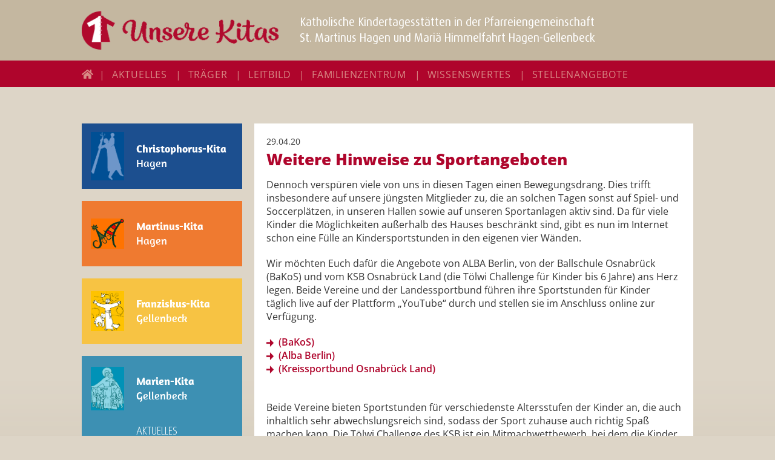

--- FILE ---
content_type: text/html; charset=utf-8
request_url: https://www.unsere-kitas.de/aktuelles/weitere-hinweise-zu-sportangeboten-17/
body_size: 4311
content:

<!DOCTYPE html>
<html lang = "de">
	<head>
		
				<title>Aktuelles | Katholische Kindertagesstätten in der Pfarrgemeinschaft St. Martinus Hagen und Mariä Himmelfahrt Hagen-Gellenbeck</title>		<meta charset = "utf-8"/>
		<meta name = "format-detection" content = "telephone = no"/>
		<meta name="keywords" content="">   		<meta name="description" content="">		<meta name = "viewport" content = "width-device-width, initial-scale=1.0, maximum-scale=1.0, user-scalable=no"/>	
		<meta name = "theme-color" content = "#fff">
		<link rel = "shortcut icon" type = "image/x-icon" href = "/files/favicon.png"/>
		<link rel = "stylesheet" type= "text/css" href= "/files/fancybox/fancybox.css"/>
                <link rel = "stylesheet" type= "text/css" href= "/files/bootstrap.css"/>
                <link rel = "stylesheet" type= "text/css" href= "/files/lightgallery/lightgallery.min.css"/>
<link rel = "stylesheet" type= "text/css" href= "/files/fonts2/fonts2.css"/>
		<link rel = "stylesheet" type= "text/css" href= "/files/mainstyle.css?v=3"/>
		<script src = "/files/jquery.js"></script>
		<script src = "/files/cycle.js"></script>
		<script src = "/files/paginate.js"></script>
		<script src = "/files/fancybox/fancybox.js"></script>
		<script src = "/files/mainscript.js"></script>
		<script>
			$(document).ready(function(){
				$('#paginate').easyPaginate({
			        paginateElement: '.blogEntry',
			        elementsPerPage: 5,
			        effect: 'fade'
			      });
			})
		</script>
	</head>
	<body class="news-cat-4" id="page-id-49">
		<div id = "header">
			<div class = "wrap">
				<a href = "/"><img id = "logo" src = "/files/logo.png"/></a>
				<div id = "headerText">
					<div class = "desktop">
						Katholische Kindertagesstätten in der Pfarreiengemeinschaft<br/>
						St. Martinus Hagen und Mariä Himmelfahrt Hagen-Gellenbeck
					</div>
					<div class = "mobile">
						Katholische Kindertagesstätten<br/>
						in der Pfarreiengemeinschaft<br/>
						St. Martinus Hagen und<br/>
						Mariä Himmelfahrt Hagen-Gellenbeck
					</div>
				</div>
			</div>
			<div id = "navigation">
				<div id = "navOpener">
					<div class = "line"></div>
					<div class = "line"></div>
					<div class = "line"></div>
				</div>
				<div class = "wrap">
					
		<ul><li class = "home"><a href = "/"><span class = "homeIcon"></span></a></li>
			<li class="active"><a href="/aktuelles/">Aktuelles</a>
		</li>
			<li><a href="/traeger/">Träger</a>
		</li>
			<li><a href="/leitbild/">Leitbild</a>
		</li>
			<li><a href="/familienzentrum/">Familienzentrum</a>
		</li>
			<li><a href="/wissenswertes/">Wissenswertes</a>
		</li>
			<li><a href="/stellenangebote/">Stellenangebote</a>
		</li></ul>

				</div>
			</div>
		</div>
		<div id = "pageContent">
			<div id = "content">
				<div id = "sideCol">
					<div class = "sideColElement first  ">
						<a href = "/christophorus-kindergarten-hagen" class = "sideColTitle">
							<strong>Christophorus-Kita</strong>
							<br/>
							Hagen
						</a>
						<div class = "subNavigation">
							<ul><li><a href="/st-christophorus/ueber-uns/">Über uns</a></li><li><a href="/st-christophorus/aktuelles/">Aktuelles</a></li><li><a href="/st-christophorus/oeffnungszeiten/">Öffnungszeiten</a></li><li><a href="/st-christophorus/team/">Team</a></li><li><a href="/st-christophorus/elternarbeit/">Elternarbeit</a></li><li><a href="/st-christophorus/impressionen/">Impressionen</a></li><li><a href="/st-christophorus/leitbild/">Leitbild</a></li><li><a href="/st-christophorus/konzept/">Konzept</a></li><li><a href="/st-christophorus/kontakt/">Kontakt</a></li></ul>
						</div>
					</div> 
					<div class = "sideColElement second  ">
						<a href = "/martinus-kindergarten-hagen" class = "sideColTitle">
							<strong>Martinus-Kita</strong>
							<br/>
							Hagen
						</a>
						<div class = "subNavigation">
							<ul><li><a href="/st-martinus/aktuelles/">Aktuelles</a></li><li><a href="/st-martinus/oeffnungszeiten/">Öffnungszeiten</a></li><li><a href="/st-martinus/gruppen/">Gruppen</a></li><li><a href="/st-martinus/team/">Team</a></li><li><a href="/st-martinus/impressionen/">Impressionen</a></li><li><a href="/st-martinus/termine/">Termine</a></li><li><a href="/st-martinus/kontakt/">Kontakt</a></li><li><a href="/st-martinus/leitbild/">Leitbild</a></li><li><a href="/st-martinus/konzept/">Konzept</a></li></ul>
						</div>
					</div> 
					<div class = "sideColElement third  ">
						<a href = "/franziskus-kindergarten-gellenbeck" class = "sideColTitle">
							<strong>Franziskus-Kita</strong>
							<br/>
							Gellenbeck
						</a>
						<div class = "subNavigation">
							<ul><li><a href="/st-franziskus/aktuelles/">Aktuelles</a></li><li><a href="/st-franziskus/oeffnungszeiten/">Öffnungszeiten</a></li><li><a href="/st-franziskus/team/">Team</a></li><li><a href="/st-franziskus/elternarbeit/">Elternarbeit</a></li><li><a href="/st-franziskus/impressionen/">Impressionen</a></li><li><a href="/st-franziskus/termine/">Termine</a></li><li><a href="/st-franziskus/kontakt/">Kontakt</a></li><li><a href="/st-franziskus/leitbild/">Leitbild</a></li><li><a href="/st-franziskus/konzept/">Konzept</a></li><li><a href="/st-franziskus/tagesablauf/">Tagesablauf</a></li><li><a href="/st-franziskus/wissenswertes/">Wissenswertes</a></li><li><a href="/st-franziskus/foerderverein/">Förderverein</a></li></ul>
						</div>
					</div> 
					<div class = "sideColElement last  ">
						<a href = "/marien-kindergarten-gellenbeck" class = "sideColTitle">
							<strong>Marien-Kita</strong>
							<br/>
							Gellenbeck
						</a>
						<div class = "subNavigation">
							<ul><li><a href="/st-marien/aktuelles/">Aktuelles</a></li><li><a href="/st-marien/oeffnungszeiten/">Öffnungszeiten</a></li><li><a href="/st-marien/team/">Team</a></li><li><a href="/st-marien/elternarbeit/">Elternarbeit</a></li><li><a href="/st-marien/impressionen/">Impressionen</a></li><li><a href="/st-marien/termine/">Termine</a></li><li><a href="/st-marien/kontakt/">Kontakt</a></li><li><a href="/st-marien/leitbild/">Leitbild</a></li><li><a href="/st-marien/wissenswertes/">Wissenswertes</a></li><li><a href="/st-marien/foerderverein/">Förderverein</a></li></ul>
						</div>
					</div> 
				</div>
				<div id = "mainCol">
					
					
					
					
					<div id = "mainContent">
						
						
						
						
						<div class="news-element-detail"><span class="news-date">29.04.20</span><h1 class="news-detail-headline">Weitere Hinweise zu Sportangeboten</h1><div class="news-content wysiwyg"><p>Dennoch verspüren viele von uns in diesen Tagen einen Bewegungsdrang.   Dies trifft insbesondere auf unsere jüngsten Mitglieder zu, die an   solchen Tagen sonst auf Spiel- und Soccerplätzen, in unseren Hallen   sowie auf unseren Sportanlagen aktiv sind. Da für viele Kinder die   Möglichkeiten außerhalb des Hauses beschränkt sind, gibt es nun im   Internet schon eine Fülle an Kindersportstunden in den eigenen vier   Wänden.     </p>
<p>Wir möchten Euch dafür die Angebote von ALBA Berlin, von der   Ballschule Osnabrück (BaKoS) und vom KSB Osnabrück Land (die Tölwi   Challenge für Kinder bis 6 Jahre) ans Herz legen. Beide Vereine und der   Landessportbund führen ihre Sportstunden für Kinder täglich live auf  der  Plattform „YouTube“ durch und stellen sie im Anschluss online zur   Verfügung.     
</p>
<p> <a href="https://www.youtube.com/channel/UChODkKludqNG0NZXjfhbafg" class="link" target="_blank">(BaKoS) </a> <br> <a href="https://www.youtube.com/user/albabasketball" class="link" target="_blank">(Alba Berlin) </a> <br> <a href="https://www.ksb-osnabrueck.de/" class="link" target="_blank">(Kreissportbund Osnabrück Land) </a> <br> <br></p><p>Beide Vereine bieten Sportstunden für verschiedenste Altersstufen der   Kinder an, die auch inhaltlich sehr abwechslungsreich sind, sodass der   Sport zuhause auch richtig Spaß machen kann. Die Tölwi Challenge des  KSB  ist ein Mitmachwettbewerb, bei dem die Kinder mit einer Urkunde  belohnt  werden.
</p>
<p>Für viele Kinder ist der  Mannschaftsport oder das Kinderturnen in  unserem Verein vielleicht  nicht ersetzbar; die Videos und Angebote sind  in diesen Tagen dafür  aber eine gute Alternative. 
</p>
<p>Wir sollten positiv und zuversichtlich in die Zukunft gucken und uns   auf den Tag freuen, an dem wir wieder gemeinsam unseren sportlichen   Aktivitäten nachgehen, uns mit vielen Freundinnen und Freunden austoben   oder uns einfach nur am Sportplatz mit Bekannten austauschen können! 
</p>
<p>In diesem Sinne, bleibt gesund und munter, 
</p>
<p>der Vorstand der Spvg. Niedermark   
</p></div></div><div class="ansprechpartner"><div class="ap-element no-image"><div class="ap-left"></div><div class="ap-right"><p><span class="ap-name">Manuela Niemeier</span><span class="ap-adresse">Katholischer Kindergarten St. Marien<br />
Kirchstraße 3a<br />
49170 Hagen a.T.W.</span><span class="ap-telefon">Telefon: <a href="tel:+495405890010">(05405) 89 00 10</a></span><span class="ap-mail"><a href="mailto:st.marien@unsere-kitas.de">E-Mail schreiben</a></span></p></div></div></div><div class="news-detail-back"><a href="/aktuelles/" class="read-more">Zurück</a></div>					</div>
					<div id = "mobileNav">
																													</div>
				</div>
			</div>
		</div>
		<div id = "bistum">
			<div class = "wrap">
				<img class = "desktop" src = "/files/bistum.jpg"/>
				<img class = "mobile" src = "/files/bistum_mobile.jpg"/>
				<div class = "clear">
				</div>
			</div>
		</div>
		<div id = "footer">
			<div class = "wrap small">
				<h2>Direktkontakt</h2>
				<br/>
				<div id="rex-yform" class="yform">

    <form action="/globales-kontaktformular/" method="post" id="formular" class="rex-yform" enctype="multipart/form-data">
        
        <input type="hidden" name="FORM[formular][0]" id="yform-formular-_csrf_token" value="Kd1Gob4NeQRtn5Uu6Zp1ASLa-IAK8Irmn7tI8DJImGM" />
<div class="form-group" id="yform-formular-kita"><label class="control-label" for="yform-formular-field-1">Kita</label><select id="yform-formular-field-1" name="FORM[formular][1]" class="form-control"><option value="">E-Mail an (bitte auswählen)</option><option value="st.christophorus@unsere-kitas.de" >Christophorus-Kindergarten</option><option value="st.martinus@unsere-kitas.de" >St. Martinus Kindergarten</option><option value="st.franziskus@unsere-kitas.de" >Franziskus-Kindergarten</option><option value="st.marien@unsere-kitas.de" >Marien-Kindergarten</option></select></div><div class="form-group" id="yform-formular-name">
        <label class="control-label" for="yform-formular-field-3">Name</label>
        <input class="form-control" name="FORM[formular][3]" type="text" id="yform-formular-field-3" value="" />
        </div><div class="form-group" id="yform-formular-email">
        <label class="control-label" for="yform-formular-field-5">E-Mail</label>
        <input class="form-control" name="FORM[formular][5]" type="email" id="yform-formular-field-5" value="" />
        </div><div class="form-group" id="yform-formular-telefon">
        <label class="control-label" for="yform-formular-field-7">Telefon (optional)</label>
        <input class="form-control" name="FORM[formular][7]" type="text" id="yform-formular-field-7" value="" />
        </div><div class="form-group" id="yform-formular-nachricht">
<label class="control-label" for="yform-formular-field-8">Ihre Nachricht</label>
<textarea class="form-control" name="FORM[formular][8]" id="yform-formular-field-8" rows="10"></textarea></div><div id="yform-formular-honeypot">
    <label for="yform-formular-field-10" aria-hidden="true" role="none">label(Bitte nicht ausfüllen)</label>
    <input id="yform-formular-field-10" aria-hidden="true"
        name="yform-formular-field-10" type="email"
        autocomplete="off" tabindex="-1">
    <input id="yform-formular-field-10_microtime"
        name="yform-formular-field-10_microtime" type="hidden"
        value="1769983360.3332" readonly="readonly"
        tabindex="-1">
    <input id="yform-formular-field-10_js_enabled"
        name="yform-formular-field-10_js_enabled" type="hidden"
        value="0" readonly="readonly" tabindex="-1">
    <style nonce="7acbe8d8785a2bff2ba0d22c471b7222">
        [id="yform-formular-honeypot"] {
 		position: absolute !important;
		width: 1px !important;
		height: 1px !important;
		padding: 0 !important;
		margin: -1px !important;
		overflow: hidden !important;
		clip: rect(0, 0, 0, 0) !important;
		white-space: nowrap !important;
		border: 0 !important;
	    }
    </style>
    <script type="text/javascript" nonce="7acbe8d8785a2bff2ba0d22c471b7222">
        var date = new Date();
        document.getElementById("yform-formular-field-10_js_enabled").value =
            date.getFullYear();
    </script>
</div>
<button class="btn btn-primary" type="submit" name="FORM[formular][11]" id="yform-formular-field-11-nachricht_senden" value="Nachricht senden">Nachricht senden</button>
        
        
<input type="hidden" name="FORM[formular][send]" value="1" />
    </form>
</div>

				<div id = "footerContact">
					<h3>Katholische Pfarreiengemeinschaft<br/>
					St. Martinus Hagen und Mariä Himmelfahrt Hagen-Gellenbeck</h3>
					<div id = "footerFlex">
						<div class = "footerFlexItem">
							<strong>Katholische Pfarrgemeinde<br/>Sankt Martinus Hagen</strong>
							<div class = "divLine"></div>
							Martinistraße 17<br/>
							49170 Hagen a.T.W.<br/>
							Telefon:  (05401) 84258-0<br/>
							Telefax:  (05401) 84258-20<br/>
							Email: <a href = "mailto:pfarramt@st-martinus-hagen.de">pfarramt@st-martinus-hagen.de</a><br/>
							Internet: <a href = "http://www.st-martinus-hagen.de" target = "_blank">www.st-martinus-hagen.de</a>
							<div class = "divLine"></div>
							<a href = "https://www.google.com/maps/dir//Martinistra%C3%9Fe+17,+49170+Hagen+am+Teutoburger+Wald/@52.1966965,7.9722519,16z/data=!4m8!4m7!1m0!1m5!1m1!1s0x47b9e9484c1db921:0xf6f473c1c8f74821!2m2!1d7.97664!2d52.19669" target = "_blank">Wegbeschreibung/Anfahrt</a>
						</div>
						<div class = "footerFlexItem">
							<strong>Kath. Kirchengemeinde<br/>Mariä Himmelfahrt Gellenbeck</strong>
							<div class = "divLine"></div>
							Kirchstraße 3<br/>
							49170 Hagen a.T.W.<br/>
							Telefon: (05405) 7173<br/>
							Telefax: (05405) 7197 <br/>
							Email: <a href = "mailto:pfarramt@maria-himmelfahrt-gellenbeck.de">pfarramt@maria-himmelfahrt-gellenbeck.de</a><br/>
							Internet: <a href = "http://www.himmelfahrt-gellenbeck.de" target = "_blank">www.himmelfahrt-gellenbeck.de</a>
							<div class = "divLine"></div>
							<a href = "https://www.google.com/maps/dir//Kirchstra%C3%9Fe+3,+49170+Hagen+am+Teutoburger+Wald/@52.19895,7.9385913,17z/data=!4m8!4m7!1m0!1m5!1m1!1s0x47b9e9736db95e47:0xb1b4c77b4d42c09a!2m2!1d7.94078!2d52.19895" target = "_blank">Wegbeschreibung/Anfahrt</a>
						</div>
					</div>
				</div>
				<div id = "footerNav">
					<ul>
						<li><a href = "/sitemap">Sitemap</a></li>
						<li><a href = "/impressum">Impressum</a></li>
						<li><a href = "/datenschutz">Datenschutz</a></li>
						<li><a href = "/redaxo" target = "_blank">Login</a></li>
					</ul>
				</div>
			</div>
			<div class = "wrap">
				<div id = "up"></div>
			</div>
		</div>
	</body>
</html>

--- FILE ---
content_type: text/css
request_url: https://www.unsere-kitas.de/files/mainstyle.css?v=3
body_size: 6918
content:
/*
*/

@font-face {
    font-family: 'Dax';
    src: url('fonts/Dax-Regular.woff2') format('woff2'),
        url('fonts/Dax-Regular.woff') format('woff');
    font-weight: normal;
    font-style: normal;
}

@font-face {
    font-family: 'Dax Light';
    src: url('fonts/Dax-Light.woff2') format('woff2'),
        url('fonts/Dax-Light.woff') format('woff');
    font-weight: 300;
    font-style: normal;
}

@font-face {
    font-family: 'Amaranth';
    src: url('fonts/Amaranth.woff2') format('woff2'),
        url('fonts/Amaranth.woff') format('woff');
    font-weight: normal;
    font-style: normal;
}

@font-face {
    font-family: 'Amaranth Bold';
    src: url('fonts/Amaranth-Bold.woff2') format('woff2'),
        url('fonts/Amaranth-Bold.woff') format('woff');
    font-weight: bold;
    font-style: normal;
}

* 
{
	padding: 0;
	margin: 0;
	box-sizing: border-box;
	line-height: 1.4;
}

body 
{
	font-size: 100%;
	background-color: #ddd5c7;
	color: #333333;
	font-family: 'Open Sans', sans-serif;
	font-weight: 400;
	overflow-x: hidden;
}

h1, h2
{
	color: #af052c;
	font-weight: 800;
	line-height: 1.2;
	font-size: 1.65em;
}

h2 
{
	font-size: 1.5em;
}

h3
{
	font-family: 'Dax';
	color: #af052c;
	line-height: 1.2;
	font-size: 1.2em;
}

h2 + p, h3 + p
{
	margin-top: 1em;
}

strong
{
	font-weight: 600;
}

.text p a, .text ul a, .download
{
	color: #af052c;
	text-decoration: none;
}

.download
{
	position: relative;
	padding-left: 1.6em;
}

.download:before
{
	content: "";
	position: absolute;
	width: 1em;
	height: 1em;
	background-image: url(file.svg);
	background-size: 100%;
	background-position: center;
	background-repeat: no-repeat;
	left: 0;
	top: 0.2em;
}

.text p a:hover, .text ul a:hover, .download:hover
{
	text-decoration: underline;
}

#footer h2, #footer h3
{
	color: #fff;
}

#header
{
	background-color: #c4b7a0;
}

#headerText
{
	font-family: "Dax";
	color: #fff;
	font-size: 1.2em;
	position: absolute;
	left: 380px;
	top: 50%;
	transform: translateY(-50%);
	cursor: default;
	line-height: 1.05!important;
}

.wrap, #content
{
	position: relative;
	width: 100%;
	max-width: 1050px;
	display: block;
	margin: auto;
	padding: 0px 20px;
}

#content
{
	padding: 60px 20px;
}

#header .wrap 
{
	height: 100px;
}

#header #navigation .wrap
{
	height: auto;
}

#logo
{
	position: absolute;
	height: 100%;
	padding: 18px 0px;
}

#navigation
{
	background-color: #af052c;
}

#navigation ul li
{
	display: inline-block;
	text-transform: uppercase;
	padding: 10px 0px;
}

#navigation ul li:after
{
	content: "|";
	color: #d88a85;
	margin: 0em 0.5em 0em 0.6em;
}

#navigation ul li:last-child:after
{
	display: none;
}

#navigation ul li a
{
	color: #d88a85;
	text-decoration: none;
	letter-spacing: 0.05em;
}

.sideColElement
{
	background-color: #af052c;
	margin-bottom: 20px;
	color: #fff;
	cursor: pointer;
	font-size: 1.1em;
	position: relative;
}

.sideColElement:after
{
	content: "";
	width: 40px;
	height: 40px;
	position: absolute;
	top: 8px;
	right: -20px;
	transform: rotate(-45deg);
	display: none;
}

.sideColElement.active:after, .sideColElement.first.Christophorus-Kindergarten:after, .sideColElement.second.Martinus-Kindergarten:after, .sideColElement.third.Franziskus-Kindergarten:after, .sideColElement.last.Marien-Kindergarten:after
{
	display: block;
}

.sideColElement.first .sideColTitle
{
	background-image: url(1.jpg);
}

.sideColElement.second .sideColTitle
{
	background-image: url(2.jpg);
}

.sideColElement.third .sideColTitle
{
	background-image: url(3.jpg);
}

.sideColElement.last .sideColTitle
{
	background-image: url(4.jpg);
}

.sideColElement.first, .sideColElement.first:after
{
	background-color: #1c4f8f;
}

.sideColElement.second, .sideColElement.second:after
{
	background-color: #ef7a30;
}

.sideColElement.third, .sideColElement.third:after
{
	background-color: #f7c343;
}

.sideColElement.last, .sideColElement.last:after
{
	background-color: #3d90b3;
}

.sideColTitle
{
	font-family: 'Amaranth';
	background-size: 55px auto;
	background-repeat: no-repeat;
	background-position: 15px center;
	padding: 30px 15px 30px 90px;
	position: relative;
	z-index: 100;
	display: block;
	color: #fff;
	text-decoration: none;
}

.subNavigation, #mobileNav 
{
	padding: 0px 0px 30px 90px;
	font-family: 'Dax Light';
}

.subNavigation ul li, #mobileNav ul li
{
	list-style: none;
	text-transform: uppercase;
	position: relative;
}

.subNavigation ul li.active:before, #mobileNav ul li.active:before
{
	content: "";
	position: absolute;
	top: 0.52em;
	left: -12px;
	width: 0; 
	height: 0; 
	border-top: 7px solid transparent;
	border-bottom: 7px solid transparent;
	border-left: 7px solid #fff;
}

#mobileNav ul li.active:before
{
	border-left: 7px solid #333333;;
}

.subNavigation a, #mobileNav a
{
	color: #fff;
	text-decoration: none;
	display: block;
	border-bottom: 1px solid #ffffff;
	padding: 4px 0px;
}

#mobileNav ul li:last-child a
{
	border-bottom: none;
}

#mobileNav a
{
	color: #333333;
	border-bottom: 1px solid #c4b7a0;
}

.sideColTitle strong
{
	font-family: 'Amaranth Bold';
}

#content
{
	display: flex;
}

#pageContent
{
	background-image: url(gradient.png);
	background-position: bottom;
	background-repeat: repeat-x;
	background-size: auto 800px;
}

#sideCol
{
	width: 270px;
	position: relative;
	z-index: 1000;
}

#mainCol
{
	width: calc(100% - 270px);
	margin-left: 20px;
}

.subNavigation
{
	display: none;
}

.sideColElement.active .subNavigation, .sideColElement.first.Christophorus-Kindergarten .subNavigation, .sideColElement.second.Martinus-Kindergarten .subNavigation, .sideColElement.third.Franziskus-Kindergarten .subNavigation, .sideColElement.last.Marien-Kindergarten .subNavigation
{
	display: block;
}

.news-cat-1 .sideColElement.first .subNavigation,
.news-cat-2 .sideColElement.second .subNavigation,
.news-cat-3 .sideColElement.third .subNavigation,
.news-cat-4 .sideColElement.last .subNavigation {display: block;}

#titleSlider, .slideshow
{
	width: 100%;
	position: relative;
	padding-bottom: 60%;
	margin-bottom: 20px;
}

.slideshow
{
	margin-bottom: 0;
}

.fullImg
{
	width: 100%;
}

.smallImg
{
	width: 180px;
}

.slide
{
	position: absolute;
	width: 100%;
	height: 100%;
	left: 0;
	top: 0;
	background-size: cover;
	background-position: center;
}

#mainContent, #mobileNav
{
	background-color: #fff;
	padding: 20px;
}

#mobileNav
{
	margin-top: 20px;
	padding: 12px 20px;
}

.text
{
	margin: 20px 0px;
}

#mainContent .text:last-child
{
	margin-bottom: 0;
}

.link
{
	color: #af052c;
	font-weight: 600;
	text-decoration: none;
	position: relative;
	padding-left: 1.3em;
}

.link:before
{
	content: "";
	width: 0.8em;
	height: 0.8em;
	position: absolute;
	top: 0.35em;
	left: 0px;
	background-size: 100%;
	background-image: url(arrow.jpg);
	background-position: center;
	background-repeat: no-repeat;
}

#bistum
{
	padding: 40px 0px;
	background-color: #dcd5c9;
}

#bistum img
{
	width: 100%;
	float: right;
}

#bistum img.desktop
{
	display: block;
}

#bistum img.mobile
{
	display: none;
}

.clear
{
	clear: both;
}

#footer
{
	padding: 40px 0px;
	background-color: #af052c;
	color: #fff;
	font-weight: 300;
}

#footer .wrap.small
{
	max-width: 700px;
}

#form
{
	padding-top: 40px;
}

#mainContent #form
{
	margin-top: -40px;
}

.form-group
{
	position: relative;
}

label
{
	position: absolute;
	left: 0.8em;
	top: 0.8em;
	transition: all 0.3s;
	color: #fff;
	padding: 0 0.2em;
	background-color: #af052c;
}

#mainContent label
{
	background-color: #fff;
	color: #333333;
}

.form-group:focus-within label, label.active
{
	font-size: 0.6em;
	top: -0.65em;
	left: 1.25em;
}

.radio label {position: relative; left: auto; top: auto;}
.radio input {margin-right: 8px;}

input[type = "text"], input[type = "email"], select, textarea, button
{
	-webkit-appearance: none;
   	-moz-appearance: none;
   	appearance: none;
   	border-radius: 0px;
   	font-size: 1em;
   	color: #fff;
   	font-weight: 300;
   	font-family: 'Open Sans', sans-serif;
   	background-color: transparent;
   	border: 1px solid #fff;
   	width: 100%;
   	padding: 0.8em;
   	margin-bottom: 1em;
	outline: none !important;
}



#mainContent input[type = "text"], #mainContent input[type = "email"], #mainContent select, #mainContent textarea, #mainContent button
{
	border: 1px solid #bfbfbf;
	color: #333333;
}

select
{
	margin-bottom: 1em;
	background-image: url(down.svg);
	background-size: 0.8em;
	background-position: center right 0.8em;
	background-repeat: no-repeat;
	cursor: pointer;
	padding: 0.8em 0.6em;
}

select option {
	background: #fff;
	color:#af052c;
}

.daterangepicker select {
	color: #000;
}

textarea
{
	height: 12em;
}

button
{
	transition: all 0.2s;
	width: auto;
}

#mainContent button
{
	margin-bottom: 0;
	border: 1px solid #af052c;
	color: #af052c;
}


button:hover
{
	background-color: #fff;
	color: #af052c;
	cursor: pointer;
}

#mainContent button:hover
{
	background-color: #af052c;
	color: #fff;
}

#mainContent .tox-tinymce button 
{
margin: 0;
border:none;
color:#222f3e;
}

.tox .tox-editor-header {
	border-bottom: 1px solid #ccc;
}

#mainContent .tox-tinymce button:hover {
	background: #dee0e2;
}

#footerContact
{
	margin-top: 40px;
}

#footer a
{
	color: #fff;
	text-decoration: none;
}

#footerFlex
{
	display: flex;
	margin-top: 30px;
}

.footerFlexItem
{
	width: 50%;
}

#footerFlex .footerFlexItem:nth-child(1)
{
	margin-right: 15px;
}

#footerFlex .footerFlexItem:nth-child(2)
{
	margin-left: 15px;
}

.divLine
{
	width: 100%;
	height: 1px;
	background-color: #fff;
	margin: 5px 0px 10px;
}

#footerNav
{
	margin-top: 40px;
	font-weight: 600;
}

#footerNav ul li
{
	display: inline-block;
}

#footerNav ul li:after
{
	content: "|";
	margin: 0em 0.5em;
}

#footerNav ul li:last-child:after
{
	display: none;
}

#footerNav a
{
	color: #fff;
	text-decoration: none;
}

#up
{
	width: 38px;
	height: 50px;
	background-color: #8d7c57;
	cursor: pointer;
	position: absolute;
	bottom: -40px;
	right: 20px;
	background-image: url(up.svg);
	background-size: 45%;
	background-position: center;
	background-repeat: no-repeat;
}

#next
{
	width: 35px;
	height: 40px;
	background-color: #af052c;
	position: absolute;
	right: 0;
	bottom: 0;
	cursor: pointer;
	z-index: 1000;
	background-image: url(right.svg);
	background-size: 45%;
	background-position: center left 5px;
	background-repeat: no-repeat;
}

#prev
{
	width: 35px;
	height: 40px;
	background-color: #af052c;
	position: absolute;
	right: 35px;
	bottom: 0;
	cursor: pointer;
	z-index: 1000;
	background-image: url(left.svg);
	background-size: 45%;
	background-position: center right 5px;
	background-repeat: no-repeat;
}

.text ul
{
	padding-left: 1em;
	margin-top: 1em;
}

.text ul#sitemap, .text ul#sitemap ul
{
	margin-top: 0;
}

.divider
{
	width: 100%;
	height: 1px;
	background-color: #bfbfbf;
}

.textImg
{
	display: flex;
	margin-left: -20px;
}

.blogEntry .textImg
{
	flex-wrap: wrap;
	flex-direction: column-reverse;
}

.blogEntry .textImgCol.small
{
	margin-bottom: 20px;
}

.blogEntry .textImgCol.big
{
	width: 100%;
}

.textImgCol
{
	width: 50%;
	margin-left: 20px;
}

.textImgCol img 
{
	width: 100%;
}

.textImgCol.big
{
	width: 60%;
}

.textImgCol.small
{
	width: 40%;
}

.textImg.small .textImgCol:nth-child(1)
{
	width: 180px;
}

.textImg.small .textImgCol:nth-child(2)
{
	width: calc(100% - 180px);
}

#yform-formular-kita label.control-label
{
	display: none;
}

.alert
{
	margin-bottom: 20px;
}

.alert:before
{
	content: "Folgende Fehler sind aufgetreten. Bitte überprüfen Sie Ihre Eingaben.";
	font-weight: 600;
}

textarea
{
	resize: none;
}

.gallery
{
	width: calc(100% + 20px);
	display: flex;
	margin-left: -20px;
	margin-bottom: -20px;
	flex-wrap: wrap;
}

.galleryItem
{
	width: calc(25% - 20px);
	margin-left: 20px;
	margin-bottom: 20px;
}

.gallery img
{
	width: 100%;
	margin-bottom: -4px;
}

.date + p, .category + p
{
	margin-top: 1em;
}

.date, .category
{
	font-size: 0.85em;
}

.category
{
	font-weight: 600;
}

.category:before
{
	content: "/";
	margin-right: 0.3em;
}

.easyPaginateNav
{
	margin-top: 20px;
	padding-top: 20px;
	border-top: 1px solid #bfbfbf;
	font-size: 0.85em;
	text-align: center;
}

.easyPaginateNav a
{
	text-decoration: none;
	color: #333333;
	margin-right: 0.5em;
}

.blogEntry
{
	margin-top: 20px;
	padding-top: 20px;
	border-top: 1px solid #bfbfbf;
}

.mobile
{
	display: none;
}

.homeIcon
{
	width: 1.2em;
	height: 1.2em;
	background-image: url(home.svg);
	background-size: 100%;
	background-position: center;
	background-repeat: no-repeat;
	display: inline-block;
	position: relative;
	top: 0.2em;
}

.accordeonTitle + .accordeonContent
{
	margin-top: 1em;
}

.accordeonTitle 
{
	cursor: pointer;
	position: relative;
	padding-left: 1em;
}

.accordeonTitle:before
{
	content: "";
	position: absolute;
	width: 0.4em;
	height: 0.4em;
	border-right: 2px solid #af052c;
	border-bottom: 2px solid #af052c;
	transform: rotate(45deg);
	left: 0;
	top: 0.22em;
}

.accordeonTitle.active:before
{
	transform: rotate(225deg);
	top: 0.45em;
}

.accordeonContent
{
	display: none;
}

#mobileNav
{
	display: none;
}

@media all and (max-width: 500px){
	/*#navigation ul li.home 
	{
		display: none!important;
	}*/

	#navigation ul
	{
		display: none;
		position: absolute;
		z-index: 1000000;
		background-color: #af052c;
		width: 100%;
		margin-left: -20px;
		padding-left: 20px;
	}

	#navigation ul li
	{
		display: block!important;
		width: 100%;
	}

	#navigation ul li:after
	{
		display: none;
	}

	#navigation
	{
		height: 35px;
		position: relative;
	}

	#navOpener
	{
		position: absolute;
		width: 24px;
		height: 16px;
		right: 20px;
		top: 9px;
		cursor: pointer;
		z-index: 20000000000;
	}

	.line
	{
		position: absolute;
		width: 100%;
		height: 2px;
		background-color: #fff;
		left: 50%;
		transform: translateX(-50%);
	}

	#navOpener .line:nth-child(1)
	{
		top: 0;
	}

	#navOpener .line:nth-child(2)
	{
		top: 50%;
		transform: translate(-50%, -50%);
	}

	#navOpener .line:nth-child(3)
	{
		bottom: 0;
	}

	#navOpener.active .line:nth-child(1)
	{
		top: 50%;
		transform: translate(-50%, -50%) rotate(45deg);
	}

	#navOpener.active .line:nth-child(2)
	{
		width: 0;
	}

	#navOpener.active .line:nth-child(3)
	{
		bottom: auto;
		top: 50%;
		transform: translate(-50%, -50%) rotate(-45deg);
	}

	.textImg
	{
		display: block;
		margin-left: 0px;
	}

	.textImg.small .textImgCol:nth-child(2)
	{
		width: 100%;
	}

	.textImg .textImgCol:nth-child(1)
	{
		margin-bottom: 20px;
	}

	.textImgCol, .textImgCol.big, .textImgCol.small
	{
		width: 100%;
		margin-left: 0px;
	}

	#footerNav ul li
	{
		display: block;
		text-align: center;
		margin-top: 0.2em;
	}

	#footerNav ul li:after
	{
		display: none;
	}

	#footerFlex
	{
		display: block;
	}

	.footerFlexItem
	{
		width: 100%;
		margin-left: 0!important;
		margin-right: 0!important;
		margin-bottom: 40px;
	}

	#next
	{
		width: 30px;
		height: 38px;
		background-position: center left 4px;
	}

	#prev
	{
		width: 30px;
		height: 38px;
		right: 30px;
		background-position: center right 4px;
	}

	.galleryItem
	{
		width: calc(50% - 20px);
	}
}

@media all and (max-width: 600px){
	#bistum img.desktop
	{
		display: none;
	}

	#bistum img.mobile
	{
		display: block;
	}

	#bistum
	{
		padding: 30px 0px;
	}
}

@media all and (max-width: 720px){
	#logo, #headerText
	{
		position: relative;
	}

	#logo
	{
		height: 85px;
		position: relative;
	}

	#headerText
	{
		padding-left: 20px;
		font-size: 0.9em;
		top: 0;
		transform: translateY(0);
		margin-top: -10px;
		margin-bottom: 15px;
		left: -20px;
	}

	.desktop
	{
		display: none;
	}

	.mobile
	{
		display: block;
	}

	#header .wrap 
	{
		height: auto;
	}

	#navigation ul li
	{
		display: inline-block;
		text-transform: uppercase;
		padding: 8px 0px;
		font-size: 0.9em;
	}

	#content
	{
		padding: 20px 20px;
		display: block;
	}

	#sideCol
	{
		width: 100%;
	}

	.sideColElement.active:after
	{
		display: none;
	}

	.sideColTitle
	{
		font-family: 'Amaranth';
		background-size: 30px auto;
		background-repeat: no-repeat;
		background-position: 15px center;
		padding: 20px 15px 20px 65px;
		position: relative;
		z-index: 100;
		font-size: 0.9em;
	}

	.subNavigation 
	{
		padding: 0px 0px 20px 65px;
		font-size: 0.9em;
	}

	#mainCol
	{
		width: 100%;
		margin-left: 0;
		margin-bottom: 20px;
	}

	#navigation ul li:after
	{
		margin: 0em 0.2em 0em 0.4em;
	}

	#bistum
	{
		margin-top: -20px;
	}

	#mobileNav
	{
		display: block;
	}
}

@media all and (min-width: 721px) and (max-width: 900px){
	#logo
	{
		padding: 22px 0px;
	}

	#header .wrap 
	{
		height: 90px;
	}

	#headerText
	{
		font-size: 1em;
		left: 285px;
	}

	#content
	{
		padding: 40px 20px;
	}
}

@media all and (min-width: 501px) {
	#navigation ul 
	{
		display: block!important;
	}
}



/*************************** News Tool  **********************/

#page-id-83 #mainContent > h1,
#page-id-83 #mainContent > .text {display: none;}

.news-headline {font-size: 1.2em; color:#af052c; line-height: 1.2em;}

.news-element {margin-bottom: 20px; border-bottom:1px solid #bfbfbf; padding-bottom: 20px;}
.news-element:last-child {border:none;}
.news-date {display: block; color:#333333; font-size: 0.85em; margin-bottom: 3px;}

.news-side-headline {margin-bottom: 10px;}
.news-side-headline a {font-size: 1.45em; color:#af052c; line-height: 1.2em; text-decoration: none; font-family: 'Dax';}

.news-side-teaser a {text-decoration: none; color:#333333;}

.news-detail-headline {margin: 5px 0 15px 0;}

.news-container.list-mode {background: none; padding: 0; margin: 20px 0;}
.news-detail-image {margin-bottom: 20px;}
.news-detail-image a {display: block;}
.news-detail-image img {width: 100%; height: auto;}


.list-mode .news-detail-image {margin-bottom: 0;}

.list-mode .news-element .link {margin-top: 20px; display: block;}


.news-content {margin-top: 10px;}
.news-content p {margin-bottom: 20px;}
.news-content p a {color:#af052c;font-weight: 600;position: relative;padding-left: 1.3em; text-decoration: none;}

.news-content p a:before {

    content: "";
    width: 0.8em;
    height: 0.8em;
    position: absolute;
    top: 0.35em;
    left: 0px;
    background-size: 100%;
    background-image: url(arrow.jpg);
    background-position: center;
    background-repeat: no-repeat;

}
.read-more, .ank-text a {color:#af052c; display: inline-block; text-decoration: none; margin-top: 12px;}
.read-more:before, .ank-text a:before {content: "\2192"; margin-right: 5px; display: inline-block;}

.news-www-link {margin: 30px 0 60px; border-top:1px solid #ccc; padding-top: 20px;}

.news-gallery {margin: 40px 0 20px 0;background: #f6f6f6; padding: 20px 20px 10px 20px;}
.news-gallery ul {overflow: hidden; margin: 0 -10px;}
.news-gallery ul li {float: left; width: 20%; padding: 10px; box-sizing:border-box; list-style: none;}
.news-gallery ul li a {display: block;}
.news-gallery ul li img {max-width: 100%; height: auto; display: block;}


.news-downloads {margin: 20px 0; background: #f6f6f6; padding: 20px;}
.news-downloads p, .news-gallery p {margin-bottom: 5px;}
.news-downloads ul li {list-style: none;}

.lg-actions {position: static;}
.lg-backdrop {background: rgba(255,255,255,0.95);}
.lg-actions .lg-next, .lg-actions .lg-prev {background: #f6f6f6; color:#af052c;}
.lg-sub-html, .lg-toolbar {background: none;}
#lg-counter,
.lg-toolbar .lg-icon {color:#af052c;}

.lg-actions .lg-next:hover, .lg-actions .lg-prev:hover, .lg-toolbar .lg-icon:hover {background:#dbdbdb; color:#af052c;}


.privacy-msg {
background: #e6e6e8;
position: absolute;
top:0; 
left: 0;
width: 100%;
height: 100%;
}

.privacy-msg p {
padding: 20px;
text-align:center;
position: relative;
top: 50%;
font-size: 15px;
line-height: 24px;
left: 50%;
transform: translate(-50%, -50%);
z-index: 100;
}
.privacy-msg a {text-decoration: underline;}
.privacy-msg a.privacy-trigger {
font-size: 1.2em; line-height: 22px; color:#fff; background:#8f4899; padding: 6px 12px; display: inline-block; margin-top: 14px; text-decoration: none;
}

.rex-nav-pagination {
    display: block;
    text-align: center;
}
.pagination > li {
    display: inline-block;
}

.pagination > li.rex-next i { margin-left: 10px;}
.pagination > li.rex-prev i { margin-right: 10px;}


.pagination > li.disabled {
    
    display: none;
}
.rex-nav-pagination ul li a {
    position: relative;
    float: left;
    padding: 6px 12px;
    margin-left: -1px;
    line-height: 1.428571429;
    color: #af052c;
    text-decoration: none;
    background-color: #fff;
    border: 1px solid #ddd;
}
.rex-nav-pagination > .rex-pagination-count {
    display: inline-block;
    padding: 7px 12px;
    line-height: 1.428571429;
}

.pagination > .active > a {
    
    z-index: 3;
color: #fff;
cursor: default;
background-color: #af052c;
border-color: #af052c;
    
}
.rex-icon {
    display: inline-block;
    font: normal normal normal 14px/1 FontAwesome;
        font-size: 14px;
    font-size: inherit;
    text-rendering: auto;
}
.rex-icon-previous::before {
    content: "\f104";
}
.rex-icon-next::before {
    content: "\f105";
}


.ansprechpartner {background:#f6f6f6; padding: 20px; margin: 40px 0;}
.ap-headline {font-size: 1.5em; margin-bottom: 30px;}
.ap-element {overflow: hidden; margin-bottom: 30px; padding-bottom: 30px; border-bottom:1px solid #007dc2;}
.ap-element:last-child {border:none; padding: 0; margin: 0;}
.ap-left {float: left; width: 25%; padding-right: 20px;}
.ap-left img {border-radius: 50%; overflow: hidden; border: 7px solid #fff; max-width: 100%; height: auto;}

.no-image .ap-left {display: none;}
.no-image .ap-right {width: 100%; float: none;}

.ap-right {float: right; width: 72%;}
.ap-right p {margin: 0;}
.ap-right span {display: block;}
.ap-right a {color:inherit;}

.ap-funktion {color:#af052c;}

.yform div {position: relative; box-sizing: border-box;}

.yform fieldset {border:1px solid #e4edf2; padding: 15px; margin-top: 50px; overflow: hidden;}
.yform legend {color:#4c4d4f; font-size: 1em; line-height: 1.4em; margin: -35px 0 0 0; padding: 5px 10px; background: #fff; border:1px solid #e4edf2; border-bottom: none;}
.yform .formmediafile {border: 1px solid #e4edf2;padding: 5px; margin-bottom: 5px; display: flex;}

.yform .formmediafile_ext {margin-bottom: 15px;}

.yform .checkbox label,
#yform-formular-event_fieldset > label,
.yform .formmediafile_ext label {display: block; margin-bottom: 4px; position: relative; top:auto; left:auto; font-size: 1em;}

.yform .checkbox input[type="checkbox"] {-webkit-appearance:checkbox;appearance:checkbox; margin-right: 8px;}

.yform .alert {margin-bottom: 60px;}
.yform .alert ul li {margin-bottom: 2px; color: #af052c; display: block;}

.yform .has-error input,
.yform .has-error textarea,
.has-error .tox-tinymce {border:2px solid #af052c !important;}

.yform .tox-tinymce {margin-top: 20px;}

#yform-formular-event_text {margin-bottom: 30px;}

.yform p.form-infotext {margin: 20px 0;}
.yform p.form-hinweis {margin: 30px 0; font-size:0.9em;}

.yform p.privacy {font-size: 0.875em; color:#999;}
.yform p.privacy a {text-decoration: underline;}

/*
.yform {margin: 30px 0 60px 0; overflow: hidden;}

.yform input[type="text"],
.yform input[type="email"],
.yform textarea {border:none; padding: 6px 8px; background: #f2f5f7;font-family: 'Barlow Semi Condensed'; color:#4c4d4f; font-size: 1.1em; width: 100%; box-sizing: border-box; margin: 0 0 5px 0;}
.yform label {display: block; color:#4c4d4f;font-size: 1.1em; margin-bottom: 5px;}
.yform ::placeholder {color:#4c4d4f; opacity: 1 !important;}
.yform button[type="submit"] {background: #007dc2; color:#fff; border:none; margin-top: 20px; padding: 10px 40px; font-size: 1.1em; font-family: 'Barlow Semi Condensed'; text-transform: uppercase; cursor: pointer; float: right;}
.yform button[type="submit"]:hover {opacity: 0.7;}

.yform .tox-tinymce {margin-top: 20px;}

.yform .formmediafile {border: 1px solid #e4edf2;padding: 5px; margin-bottom: 5px; display: flex;}

.yform label.yform-moreuploads {margin-top: 15px;}



.yform .nice-select {line-height: 40px;}
.yform .nice-select, .yform .nice-select .list {width:100%; margin-bottom: 20px; border-radius: 0;}  
.yform .nice-select:after, .yform.nice-select:hover {border-color:#000;}
.yform .nice-select, .yform .nice-select:active, .yform .nice-select:focus, .yform .nice-select.open {border:1px solid #000;}
.yform .nice-select .list {border: 1px solid #000; margin-top:0;}
.yform .nice-select span {color: #4c4d4f; font-weight: normal;}


*/

--- FILE ---
content_type: application/javascript
request_url: https://www.unsere-kitas.de/files/mainscript.js
body_size: 632
content:
$(document).ready(function(){
        setSizes();

        $("#navOpener").click(function(){
                $(this).toggleClass("active");
                $("#navigation ul").toggle();
        })

        var cookie = JSON.parse(window.localStorage['cookie'] || '[]');

        if(cookie != "")
        {
                $("#cookieNotice").hide();
        }

        $("#accepted").click(function(){
                var new_cookie = "accepted";
                window.localStorage['cookie'] = JSON.stringify(new_cookie);
                $("#cookieNotice").hide();
                $("#cookieHeight").css("height", "0px");
        });

        $("input").each(function(){
                if($(this).val() != "")
                {
                        $(this).prev("label").addClass("active");
                }
                else
                {
                        $(this).prev("label").removeClass("active");
                }
        })

        $("input").keyup(function(){
                $("input").each(function(){
                        if($(this).val() != "")
                        {
                                $(this).prev("label").addClass("active");
                        }
                        else
                        {
                                $(this).prev("label").removeClass("active");
                        }
                })
        })

        $("input").click(function(){
                $("input").each(function(){
                        if($(this).val() != "")
                        {
                                $(this).prev("label").addClass("active");
                        }
                        else
                        {
                                $(this).prev("label").removeClass("active");
                        }
                })
        })

        $("textarea").keyup(function(){
                $("textarea").each(function(){
                        if($(this).val() != "")
                        {
                                $(this).prev("label").addClass("active");
                        }
                        else
                        {
                                $(this).prev("label").removeClass("active");
                        }
                })
        })

        $("#up").click(function(){
                $('body,html').animate({
                        scrollTop: 0
                }, 800);
                return false;
        })

        if($(".slide").length <= 1)
        {
                $("#next, #prev").hide();
        }

        $(".fancybox").fancybox();

        $(".accordeonContent").first().show();
        $(".accordeonTitle").first().addClass("active");

        $(".accordeonTitle").click(function(){
            $(".accordeonContent").slideUp();
            $(".accordeonTitle").removeClass("active");
            $(this).toggleClass("active");
            $(this).next(".accordeonContent").slideToggle(500);
        })
})

$(window).resize(function(){
        setSizes();
})

function setSizes(){
        var cookie = JSON.parse(window.localStorage['cookie'] || '[]');

        if(cookie == "")
        {
                $("#cookieHeight").css("height", $("#cookieNotice").height() + $("#cookieSpace").height());
        }
        else
        {
                $("#cookieHeight").css("height", "0px");
        }
}

--- FILE ---
content_type: application/javascript
request_url: https://www.unsere-kitas.de/files/paginate.js
body_size: 2334
content:
/*
* jQuery easyShare plugin
* Update on 28 december 2011
* Version 1.0
*
* Licensed under GPL <http://en.wikipedia.org/wiki/GNU_General_Public_License>
* Copyright (c) 2008, StÃƒÆ’Ã‚Â©phane Litou <contact@mushtitude.com>
* All rights reserved.
*
    This program is free software: you can redistribute it and/or modify
    it under the terms of the GNU General Public License as published by
    the Free Software Foundation, either version 3 of the License, or
    (at your option) any later version.

    This program is distributed in the hope that it will be useful,
    but WITHOUT ANY WARRANTY; without even the implied warranty of
    MERCHANTABILITY or FITNESS FOR A PARTICULAR PURPOSE.  See the
    GNU General Public License for more details.

    You should have received a copy of the GNU General Public License
    along with this program.  If not, see <http://www.gnu.org/licenses/>.
*/

(function($){
$.fn.easyPaginate = function (options) {
    var defaults = {
        paginateElement: 'li',
        hashPage: 'page',
        elementsPerPage: 10,
        effect: 'default',
        slideOffset: 200,
        firstButton: true,
        firstButtonText: '‹‹',
        lastButton: true,
        lastButtonText: '››',        
        prevButton: true,
        prevButtonText: '‹',        
        nextButton: true,
        nextButtonText: '›'
    }
        
    return this.each (function (instance) {        
        
        var plugin = Object;
        plugin.el = $(this);
        plugin.el.addClass('easyPaginateList');

        plugin.settings = {
            pages: 0,
            objElements: Object,
            currentPage: 1
        }
        
        var getNbOfPages = function() {
            return Math.ceil(plugin.settings.objElements.length / plugin.settings.elementsPerPage);         
        };
        
        var displayNav = function() {
            htmlNav = '<div class="easyPaginateNav">';
            
            if(plugin.settings.firstButton) {
                htmlNav += '<a href="#'+plugin.settings.hashPage+':1" title="Erste Seite" rel="1" class="first">'+plugin.settings.firstButtonText+'</a>';
            }
            
            if(plugin.settings.prevButton) {
                htmlNav += '<a href="" title="Vorherige Seite" rel="" class="prev">'+plugin.settings.prevButtonText+'</a>';
            }
            
            for(i = 1;i <= plugin.settings.pages;i++) {
                htmlNav += '<a href="#'+plugin.settings.hashPage+':'+i+'" title="Seite '+i+'" rel="'+i+'" class="page">'+i+'</a>';
            };
            
            if(plugin.settings.nextButton) {
                htmlNav += '<a href="" title="Nächste Seite" rel="" class="next">'+plugin.settings.nextButtonText+'</a>';
            }
            
            if(plugin.settings.lastButton) {
                htmlNav += '<a href="#'+plugin.settings.hashPage+':'+plugin.settings.pages+'" title="Letzte Seite" rel="'+plugin.settings.pages+'" class="last">'+plugin.settings.lastButtonText+'</a>';
            }
            
            htmlNav += '</div>';
            plugin.nav = $(htmlNav);
            plugin.nav.css({
                'width': plugin.el.width()
            });
            plugin.el.after(plugin.nav);
            
            $('.easyPaginateNav a.page, .easyPaginateNav a.first, .easyPaginateNav a.last', plugin).on('click', function(e) {                
                e.preventDefault();
                displayPage($(this).attr('rel'));                
            });
            
            $('.easyPaginateNav a.prev', plugin).on('click', function(e) {                
                e.preventDefault();
                page = plugin.settings.currentPage > 1?parseInt(plugin.settings.currentPage) - 1:1;
                displayPage(page);
            });
            
            $('.easyPaginateNav a.next', plugin).on('click', function(e) {                
                e.preventDefault();
                page = plugin.settings.currentPage < plugin.settings.pages?parseInt(plugin.settings.currentPage) + 1:plugin.settings.pages;
                displayPage(page);
            });
        };
        
        var displayPage = function(page, forceEffect) {
            if(plugin.settings.currentPage != page) {
                plugin.settings.currentPage = parseInt(page);
                offsetStart = (page - 1) * plugin.settings.elementsPerPage;
                offsetEnd = page * plugin.settings.elementsPerPage;
                if(typeof(forceEffect) != 'undefined') {
                    eval("transition_"+forceEffect+"("+offsetStart+", "+offsetEnd+")");
                }else {
                    eval("transition_"+plugin.settings.effect+"("+offsetStart+", "+offsetEnd+")");
                }
                
                plugin.nav.find('.current').removeClass('current');
                plugin.nav.find('a.page:eq('+(page - 1)+')').addClass('current');
                
                switch(plugin.settings.currentPage) {
                    case 1:
                        $('.easyPaginateNav a', plugin).removeClass('disabled');
                        $('.easyPaginateNav a.first, .easyPaginateNav a.prev', plugin).addClass('disabled');
                        break;
                    case plugin.settings.pages:
                        $('.easyPaginateNav a', plugin).removeClass('disabled');
                        $('.easyPaginateNav a.last, .easyPaginateNav a.next', plugin).addClass('disabled');
                        break;
                    default:
                        $('.easyPaginateNav a', plugin).removeClass('disabled');
                        break;
                }
            }
        };
        
        var transition_default = function(offsetStart, offsetEnd) {
            plugin.currentElements.hide();
            plugin.currentElements = plugin.settings.objElements.slice(offsetStart, offsetEnd).clone();
            plugin.el.html(plugin.currentElements);
            plugin.currentElements.show();
        };
        
        var transition_fade = function(offsetStart, offsetEnd) {
            plugin.currentElements.fadeOut();
            plugin.currentElements = plugin.settings.objElements.slice(offsetStart, offsetEnd).clone();
            plugin.el.html(plugin.currentElements);
            plugin.currentElements.fadeIn();
        };
        
        var transition_slide = function(offsetStart, offsetEnd) {
            plugin.currentElements.animate({
                'margin-left': plugin.settings.slideOffset * -1,
                'opacity': 0
            }, function() {
                $(this).remove();
            });
            
            plugin.currentElements = plugin.settings.objElements.slice(offsetStart, offsetEnd).clone();
            plugin.currentElements.css({
                'margin-left': plugin.settings.slideOffset,
                'display': 'block',
                'opacity': 0,
                'min-width': plugin.el.width() / 2
            });
            plugin.el.html(plugin.currentElements);
            plugin.currentElements.animate({
                'margin-left': 0,
                'opacity': 1
            });
        };
                
        var transition_climb = function(offsetStart, offsetEnd) {            
            plugin.currentElements.each(function(i) {
                var $objThis = $(this);
                setTimeout(function() {
                    $objThis.animate({
                        'margin-left': plugin.settings.slideOffset * -1,
                        'opacity': 0
                    }, function() {
                        $(this).remove();
                    });
                }, i * 200);
            });
            
            plugin.currentElements = plugin.settings.objElements.slice(offsetStart, offsetEnd).clone();
            plugin.currentElements.css({
                'margin-left': plugin.settings.slideOffset,
                'display': 'block',
                'opacity': 0,
                'min-width': plugin.el.width() / 2
            });
            plugin.el.html(plugin.currentElements);
            plugin.currentElements.each(function(i) {
                var $objThis = $(this);
                setTimeout(function() {
                    $objThis.animate({
                        'margin-left': 0,
                        'opacity': 1
                    });
                }, i * 200);
            });
        };
                
        plugin.settings = $.extend({}, defaults, options);
        
        plugin.currentElements = $([]);
        plugin.settings.objElements = plugin.el.find(plugin.settings.paginateElement);
        plugin.settings.pages = getNbOfPages();
        if(plugin.settings.pages > 1) {
            plugin.el.html();
    
            // Here we go
            displayNav();
            
            page = 1;
            if(document.location.hash.indexOf('#'+plugin.settings.hashPage+':') != -1) {
                page = parseInt(document.location.hash.replace('#'+plugin.settings.hashPage+':', ''));
                if(page.length <= 0 || page < 1 || page > plugin.settings.pages) {
                    page = 1;
                }
            }
            
            displayPage(page, 'default');
        }
    });
};
})(jQuery);


--- FILE ---
content_type: image/svg+xml
request_url: https://www.unsere-kitas.de/files/home.svg
body_size: 543
content:
<?xml version="1.0" encoding="utf-8"?>
<!-- Generator: Adobe Illustrator 23.0.3, SVG Export Plug-In . SVG Version: 6.00 Build 0)  -->
<svg version="1.1" id="Ebene_1" focusable="false" xmlns="http://www.w3.org/2000/svg" xmlns:xlink="http://www.w3.org/1999/xlink"
	 x="0px" y="0px" viewBox="0 0 576 512" style="enable-background:new 0 0 576 512;" xml:space="preserve">
<style type="text/css">
	.st0{fill:#D88A85;}
</style>
<path class="st0" d="M280.4,148.3L96,300.1V464c0,8.8,7.2,16,16,16l112.1-0.3c8.8,0,15.9-7.2,15.9-16V368c0-8.8,7.2-16,16-16h64
	c8.8,0,16,7.2,16,16v95.6c0,8.8,7.1,16,15.9,16c0,0,0,0,0.1,0l112,0.3c8.8,0,16-7.2,16-16V300L295.7,148.3
	C291.2,144.7,284.8,144.7,280.4,148.3L280.4,148.3z M571.6,251.5L488,182.6V44c0-6.6-5.4-12-12-12h-56c-6.6,0-12,5.4-12,12v72.6
	L318.5,43c-17.7-14.6-43.3-14.6-61,0L4.3,251.5c-5.1,4.2-5.8,11.8-1.6,16.9c0,0,0,0,0,0l25.5,31c4.2,5.1,11.8,5.9,16.9,1.6
	c0,0,0,0,0,0l235.2-193.7c4.5-3.6,10.8-3.6,15.3,0L530.9,301c5.1,4.2,12.7,3.5,16.9-1.6c0,0,0,0,0,0l25.5-31
	C577.5,263.3,576.8,255.7,571.6,251.5C571.6,251.5,571.6,251.5,571.6,251.5L571.6,251.5z"/>
</svg>


--- FILE ---
content_type: image/svg+xml
request_url: https://www.unsere-kitas.de/files/up.svg
body_size: 367
content:
<?xml version="1.0" encoding="utf-8"?>
<!-- Generator: Adobe Illustrator 23.0.3, SVG Export Plug-In . SVG Version: 6.00 Build 0)  -->
<svg version="1.1" id="Capa_1" xmlns="http://www.w3.org/2000/svg" xmlns:xlink="http://www.w3.org/1999/xlink" x="0px" y="0px"
	 viewBox="0 0 512 512" style="enable-background:new 0 0 512 512;" xml:space="preserve">
<style type="text/css">
	.st0{fill:#FFFFFF;}
</style>
<g>
	<g>
		<path class="st0" d="M5.1,374.5l25.6,25.6c3.4,3.4,7.4,5.1,11.8,5.1c4.4,0,8.4-1.7,11.8-5.1L256,198.5l201.6,201.6
			c3.4,3.4,7.4,5.1,11.8,5.1c4.4,0,8.4-1.7,11.8-5.1l25.6-25.6c3.4-3.4,5.1-7.4,5.1-11.8c0-4.4-1.7-8.4-5.1-11.8L267.8,111.8
			c-3.4-3.4-7.4-5.1-11.8-5.1s-8.4,1.7-11.8,5.1L5.1,350.9c-3.4,3.4-5.1,7.4-5.1,11.8C0,367.2,1.7,371.1,5.1,374.5z"/>
	</g>
</g>
</svg>
